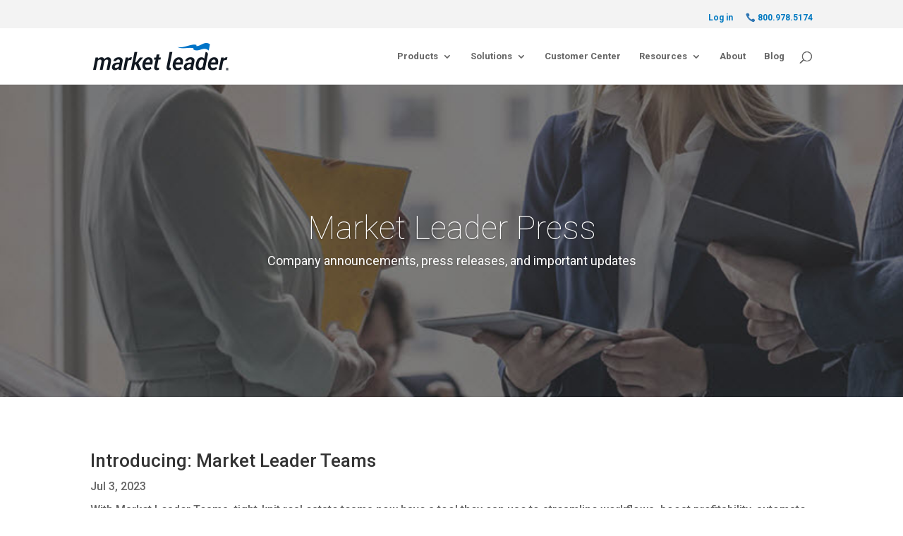

--- FILE ---
content_type: text/html; charset=utf-8
request_url: https://success.marketleader.com/l/42972/2016-01-25/4bthtx
body_size: 2260
content:
<!DOCTYPE html>
<html>
	<head>
		<base href="https://success.marketleader.com" >
		<meta charset="utf-8"/>
		<meta name="description" content=""/>
		<title></title>
		<meta http-equiv="Cache-Control" content="no-cache" />
        <meta http-equiv="Pragma" content="no-cache" />
        <meta http-equiv="Expires" content="0" />
	<script type="text/javascript" src="https://success.marketleader.com/js/piUtils.js?ver=2021-09-20"></script><script type="text/javascript">
piAId = '43972';
piCId = '156488';
piHostname = 'pi.pardot.com';
if(!window['pi']) { window['pi'] = {}; } pi = window['pi']; if(!pi['tracker']) { pi['tracker'] = {}; } pi.tracker.pi_form = true;
(function() {
	function async_load(){
		var s = document.createElement('script'); s.type = 'text/javascript';
		s.src = ('https:' == document.location.protocol ? 'https://pi' : 'http://cdn') + '.pardot.com/pd.js';
		var c = document.getElementsByTagName('script')[0]; c.parentNode.insertBefore(s, c);
	}
	if(window.attachEvent) { window.attachEvent('onload', async_load); }
	else { window.addEventListener('load', async_load, false); }
})();
</script></head>
<style type="text/css">

@import url(https://fonts.googleapis.com/css?family=Roboto:100,100i,300,300i,400,400i,500,500i,700,700i);

body {
background-color:transparent;
font: 400 1em/1.38 'Open Sans';#0079c1
 font-family: OpenSans-Bold;
}

#pardot-form {
width: 500px;
margin:-5px;
}
	    
#pardot-form input.text {
 width: 95%;
}
	    
p {
display:inline;
font-family: 'Open Sans', sans-serif;
font-weight: 50;
font-size: 12px;
line-height: 18px;
color: #BCBCBC;
margin: 15px 0;
}

a:link {
color:#1EB9D4;
text-decoration:none;
}

a:visited {
color:#1EB9D4;
text-decoration:none;	
}

a:active {
color:#1EB9D4;
text-decoration:none;	 
}


/*STYLES FOR TEXT FIELD INPUTS*/
input[type=text] {
 width:145px !important;
 height:28px;
 padding:2px 0px 1px 10px;
 margin:5px -5px 5px 0;
 background-color:#FFF;
 border-radius:2px;
 -moz-box-border-radius:2px;
 -webkit-border-radius:2px;
 font-family:'Open Sans', Arial, Helvetica, sans-serif;
 font-weight:300;
 font-size:12px;
 color:#333;
 border:1px solid #CCC;
 -webkit-appearance:none;
	}
	
/*TEXT FIELD INPUTS SELECTED*/
input:focus {
 border:1px solid #53B50A;
 outline:none;
/*FOR BLURRED SHADOW USE INSET THREE DIGITS 0 0 10px. THE "A" IS OPACITY*/
	}
	
/*STYLES FOR PREFILLED [placeholder="Email"] TEXT FIELDS. "PLACEHOLDER" NOT SUPPORTED IN IE 9 AND LOWER*/
:-webkit-input-placeholder {
   		color:#333;
	}

:-moz-placeholder { /* Firefox 18- */
   		color:#333;
	}

::-moz-placeholder {  /* Firefox 19+ */
   		color:#333;
	}

:-ms-input-placeholder {  
   		color:#333;
}

  form.form p.submit input {
  margin: 0;
  padding: 0;
  text-align: right;
  border: none;
  background: url(https://www.marketleader.com/wp-content/uploads/2016/01/small-submit.png) no-repeat left top;
  width:40px;
  height:33px;
  cursor: pointer; }


input[type=submit] {
 width:50px;
 background-color:#0079c1;
 padding-top:16px;
 padding-bottom:14px;
 border-radius:3px;
 -webkit-border-radius:3px;
 color:#FFF;
 font-family:Helvetica, Arial, sans-serif;
 font-size:16px;
 font-weight:bold;
 border:0 none;
 cursor:pointer;
 margin:10px 0 0 0;
 -webkit-appearance:none;
 -webkit-border-radius:3px; 
}



input[type="submit"]:active {
position:relative ;
top:1px ;
}

select {
background: #ffffff;
width: 260px;
padding: 5px;
font-size: 12px;
line-height: 1;
border: solid 1px #ccc;
border-radius: 0;
height: 34px;
}

select:focus {
 border:1px solid #53B50A;
 outline:none;



p.errors {
color: #E6001C;
font-style: italic;
font-weight: 600;
font-size: 14px;
display: none;

}

p.error.no-label {
color: #E6001C;
font-style: italic;
font-weight: 600;
font-size: 14px;
margin-top: -15px;
display: none;

}

</style>		
	
	<body>
		<form accept-charset="UTF-8" method="post" action="https://success.marketleader.com/l/42972/2016-01-25/4bthtx" class="form" id="pardot-form">

<style type="text/css">
form.form p label { color: #000000; }
</style>





	
		
		
		
			<p class="form-field  email pd-text required    ">
				
					<label class="field-label" for="42972_365503pi_42972_365503">Email Address</label>
				
				
				<input type="text" name="42972_365503pi_42972_365503" id="42972_365503pi_42972_365503" value="" class="text" size="30" maxlength="255" onchange="" onfocus="" />
				
			</p>
			<!-- forces IE5-8 to correctly submit UTF8 content  -->
		<input name="_utf8" type="hidden" value="&#9731;" />
		
		<p class="submit">
			<input type="submit" accesskey="s" value=" " />
		</p><br>
			<div id="error_for_42972_365503pi_42972_365503" style="display:none"></div>
			
		
		
		
	<p style="position:absolute; width:190px; left:-9999px; top: -9999px;visibility:hidden;">
		<label for="pi_extra_field">Comments</label>
		<input type="text" name="pi_extra_field" id="pi_extra_field"/>
	</p>
		
		
		
	
	


<script type="text/javascript">
//<![CDATA[

	var anchors = document.getElementsByTagName("a");
	for (var i=0; i<anchors.length; i++) {
		var anchor = anchors[i];
		if(anchor.getAttribute("href")&&!anchor.getAttribute("target")) {
			anchor.target = "_top";
		}
	}
		
//]]>
</script>
<input type="hidden" name="hiddenDependentFields" id="hiddenDependentFields" value="" /></form>
<script type="text/javascript">(function(){ pardot.$(document).ready(function(){ (function() {
	var $ = window.pardot.$;
	window.pardot.FormDependencyMap = [];

	$('.form-field-primary input, .form-field-primary select').each(function(index, input) {
		$(input).on('change', window.piAjax.checkForDependentField);
		window.piAjax.checkForDependentField.call(input);
	});
})(); });})();</script>
	<script> pardot.$(function() { var $ = window.pardot.$; $('#pardot-form input.text, #pardot-form textarea').siblings('.field-label').hide(); $('#pardot-form .form-field').each(function() { var $labelText = $(this).find('.field-label').text(); $(this).find('input.text, textarea').attr('placeholder', $labelText).placeholder(); }); }); </script>	
	</body>
</html>

--- FILE ---
content_type: text/css
request_url: https://www.marketleader.com/wp-content/et-cache/53521/et-core-unified-deferred-53521.min.css?ver=1767654024
body_size: -55
content:
.et_pb_section_0.et_pb_section{background-color:#ffffff!important}.et_pb_slide_0{background-color:#ffffff}.et_pb_slide_0.et_pb_slide .et_pb_text_overlay_wrapper{border-radius:3px}.et_pb_fullwidth_slider_0 .et_pb_slide{background-position:top left}.et_pb_slider .et_pb_slide_0{background-position:left top;background-image:url(/wp-content/uploads/2017/10/market-leader-press-hero-v3.jpg);background-color:#ffffff}@media only screen and (max-width:980px){.et_pb_section_0.et_pb_section{padding-top:50px;padding-right:0px;padding-bottom:50px;padding-left:0px}}

--- FILE ---
content_type: text/plain
request_url: https://www.google-analytics.com/j/collect?v=1&_v=j102&a=1020739653&t=pageview&_s=1&dl=https%3A%2F%2Fwww.marketleader.com%2Fcompany%2Fmarket-leader-press%2F%3Fet_blog&ul=en-us%40posix&dt=Market%20Leader%20in%20the%20News%20%7C%20Market%20Leader&sr=1280x720&vp=1280x720&_u=IADAAEABAAAAACAAI~&jid=1052344889&gjid=1558614460&cid=1103731734.1768757217&tid=UA-18268864-1&_gid=506146439.1768757218&_r=1&_slc=1&z=1252874778
body_size: -451
content:
2,cG-4WCKZXSQXC